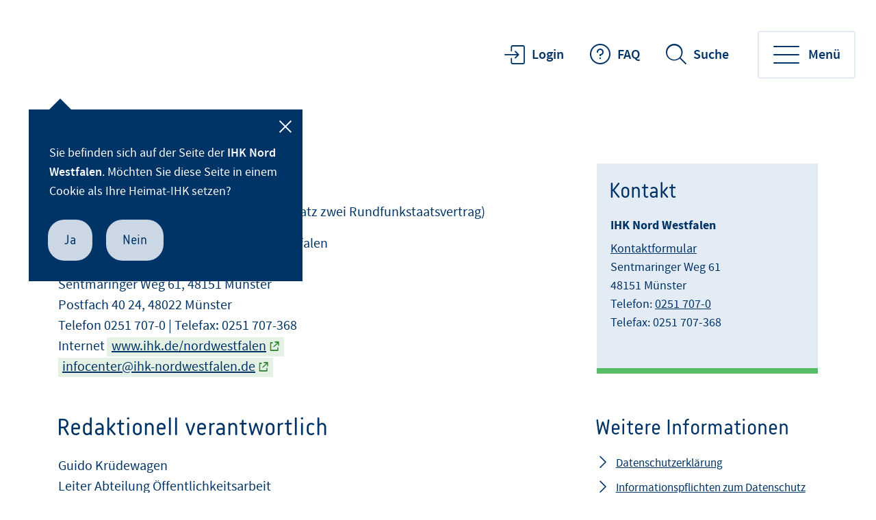

--- FILE ---
content_type: text/html;charset=UTF-8
request_url: https://www.ihk.de/nordwestfalen/impressum-3552690
body_size: 8381
content:
<!DOCTYPE html>
<html class="pl" lang="de">
<head>
<title>
Impressum
- IHK Nord Westfalen
</title>
<meta charset="UTF-8">
<meta name="viewport" content="width=device-width, initial-scale=1"/>
<link rel="shortcut icon" type="image/x-icon" href="/blueprint/servlet/resource/blob/3500314/0de7af02de019c75ea8850d4890dc155/msihk24-channel-favicon.ico"/>
<meta http-equiv="X-UA-Compatible" content="IE=edge"/>
<meta name="cms-version" content="1-SNAPSHOT-2025-10-15T23:01:37Z-cae-live-blue-3-65d58f5696-52xcv "/>
<meta name="description" content="Industrie- und Handelskammer Nord Westfalen | K&ouml;rperschaft des &ouml;ffentlichen Rechts | Sentmaringer Weg 61, 48151 M&uuml;nster | Postfach 40 24, 48022 M&uuml;nster
Telefon 0251 707-0 | www.ihk.de/nordwestfalen | Mail: infocenter@ihk-nordwestfalen.de"/>
<meta name="robots" content="index,follow"/>
<meta name="keywords" content="Impressum"/>
<meta property="og:title" content="Impressum" />
<meta property="og:type" content="article" />
<meta property="og:url" content="https://www.ihk.de/nordwestfalen/impressum-3552690" />
<meta property="og:image" content="https://www.ihk.de/blueprint/servlet/resource/blob/4033190/58dc25b523b289c314f8842eaa8157c4/facebook-twitter-share-logo-data.jpg" />
<meta property="og:description" content="Industrie- und Handelskammer Nord Westfalen | K&ouml;rperschaft des &ouml;ffentlichen Rechts | Sentmaringer Weg 61, 48151 M&uuml;nster | Postfach 40 24, 48022 M&uuml;nster
Telefon 0251 707-0 | www.ihk.de/nordwestfalen | Mail: infocenter@ihk-nordwestfalen.de" />
<meta property="og:site_name" content="IHK Nord Westfalen" />
<meta name="csrf-token" content="eaTCAO46KBwahn0aCudwqYEL6AyTwjfNHyBmw4HJ6yrDYSYOS8HzZIwKHHk3s0koPcpEzONtxTTwp1PgKRQCorHwihKnUhU6"/>
<script id="Cookiebot" src="https://consent.cookiebot.eu/uc.js"
data-cbid="b4952dae-801e-49c3-8f19-d2439b5bebab" data-path="/nordwestfalen"
type="text/javascript"></script>
<meta name="google-site-verification" content="tWcr8yI_o49m2O-bk0yubZ90I8KGcmtHR_tm2LFFRYY" />
<meta name="google-site-verification" content="XdORqUMbi13sh1dQQH0dd73ueGWaJIxuzHeXFwnMXBg" />
<link rel="preconnect" href="https://code.etracker.com"/>
<link rel="preconnect" href="https://consentcdn.cookiebot.com"/>
<link rel="preload" href="/blueprint/servlet/resource/crblob/5579336/ad109ffb72027621ba35ce7c1015e1a8/icons-woff2-data.woff2" as="font" crossorigin="anonymous"/>
<link rel="preload" href="/blueprint/servlet/resource/crblob/5579344/c9d20f25374ac3bddb796544e0aafba5/ihk24-fontawesome-woff2-data.woff2" as="font"
crossorigin="anonymous"/>
<link rel="preload" href="/blueprint/servlet/resource/crblob/5579352/23aeda9396f2298ffa334c5daeca1e48/korb-webfont-woff2-data.woff2" as="font"
crossorigin="anonymous"/>
<link rel="preload" href="/blueprint/servlet/resource/crblob/5579360/6705f2dc67941c23889ae0b39624f72d/korb-bold-webfont-woff2-data.woff2" as="font"
crossorigin="anonymous"/>
<link rel="preload" href="/blueprint/servlet/resource/crblob/5579368/8489109afa2827c69dc1831698c73a4c/sourcesanspro-bold-webfont-woff2-data.woff2" as="font"
crossorigin="anonymous"/>
<link rel="preload" href="/blueprint/servlet/resource/crblob/5579376/e7f259ff9249200fc38127d6f7c30af2/sourcesanspro-it-webfont-woff2-data.woff2" as="font"
crossorigin="anonymous"/>
<link rel="preload" href="/blueprint/servlet/resource/crblob/5579384/8bba3dafc67ddcfbf779a848f03139e1/sourcesanspro-light-webfont-woff2-data.woff2" as="font"
crossorigin="anonymous"/>
<link rel="preload" href="/blueprint/servlet/resource/crblob/5579392/265925f64acbdf5b0947583af8930207/sourcesanspro-regular-webfont-woff2-data.woff2" as="font"
crossorigin="anonymous"/>
<link rel="preload" href="/blueprint/servlet/resource/crblob/5579400/0f6202a6bd6c5a9ef14884a32216e2f7/sourcesanspro-semibold-webfont-woff2-data.woff2" as="font"
crossorigin="anonymous"/>
<link rel="canonical" href="https://www.ihk.de/nordwestfalen/impressum-3552690">
<link rel="preload stylesheet" as="style" href="/blueprint/servlet/resource/themes/ihk24-2022/css/ihk24-2022-5579478-27.css" ><link rel="preload stylesheet" as="style" href="/blueprint/servlet/resource/system/design/ihk24/css/css/patches/cookiebot_patch-6331642-3.css" >
<!-- START CSS AUS NAVIGATION -->
<link rel="preload stylesheet" as="style" href="/blueprint/servlet/resource/system/design/ihk24/css/css/patches/cookiebot_patch-6331642-3.css" > <!-- ENDE CSS AUS NAVIGATION -->
<!-- START CSS AUS 'SELF' -->
<!-- ENDE CSS AUS 'SELF' -->
</head>
<body class="home">
<div class="page home " id="page" >
<script type="text/javascript">
var ihk = ihk || {};
ihk.translations = {
overview: "Übersicht",
loadMoreImages: "Mehr Bilder laden",
loadMoreArticles: "Mehr laden",
ihkFinderYourIhkButton:"Zu Ihrer IHK"
};
ihk.resources = {
loadSpinner: '/blueprint/servlet/resource/crblob/5579278/9a0867fa71faf0c01362982a97d85a47/loader-gif-data.gif',
highchartsJSLink: '/blueprint/servlet/resource/themes/ihk24-2022/js/gfi-highcharts-6487748-2.js',
webComponentsJSLink : '/blueprint/servlet/resource/themes/ihk24-2022/js/components-5579424-13.js',
gfiAZJSLink : '/blueprint/servlet/resource/themes/ihk24-2022/js/a-z-5579406-19.js',
gfiAccordionJSLink : '/blueprint/servlet/resource/themes/ihk24-2022/js/accordion-5579408-19.js',
gfiAdTeaserJSLink : '/blueprint/servlet/resource/themes/ihk24-2022/js/ad-teaser-5579410-16.js',
gfiAnchorsJSLink : '/blueprint/servlet/resource/themes/ihk24-2022/js/anchors-5579412-16.js',
gfiBookmarksJSLink : '/blueprint/servlet/resource/themes/ihk24-2022/js/bookmarks-5579414-18.js',
gfiBreadcrumbJSLink : '/blueprint/servlet/resource/themes/ihk24-2022/js/breadcrumb-5579420-16.js',
gfiCarusoJSLink : '/blueprint/servlet/resource/themes/ihk24-2022/js/caruso-5579422-16.js',
gfiContactJSLink : '/blueprint/servlet/resource/themes/ihk24-2022/js/contact-5579426-17.js',
gfiElectionJSLink : '/blueprint/servlet/resource/themes/ihk24-2022/js/election-6014870-10.js',
gfiElectionTeaserJSLink : '/blueprint/servlet/resource/themes/ihk24-2022/js/election-teaser-6080450-10.js',
gfiQueryListJSLink : '/blueprint/servlet/resource/themes/ihk24-2022/js/query-list-6695200-3.js',
gfiParticipationJSLink : '/blueprint/servlet/resource/themes/ihk24-2022/js/participation-6051562-7.js',
gfiEventsJSLink : '/blueprint/servlet/resource/themes/ihk24-2022/js/events-5579430-16.js',
gfiGalleryJSLink : '/blueprint/servlet/resource/themes/ihk24-2022/js/gallery-5579432-22.js',
gfiGlobalMessageJSLink : '/blueprint/servlet/resource/themes/ihk24-2022/js/global-message-6014872-8.js',
gfiMagazineHeaderJSLink : '/blueprint/servlet/resource/themes/ihk24-2022/js/magazine-header-5579444-16.js',
gfiMasonryJSLink : '/blueprint/servlet/resource/themes/ihk24-2022/js/masonry-5579446-16.js',
gfiOmqSearchJSLink : '/blueprint/servlet/resource/themes/ihk24-2022/js/omq-search-6126972-9.js',
gfiQuickFactsJSLink : '/blueprint/servlet/resource/themes/ihk24-2022/js/quick-facts-5579450-20.js',
gfiRegistrationJSLink : '/blueprint/servlet/resource/themes/ihk24-2022/js/registration-5579452-16.js',
gfiSliderJSLink : '/blueprint/servlet/resource/themes/ihk24-2022/js/slider-5579456-19.js',
gfiSocialJSLink : '/blueprint/servlet/resource/themes/ihk24-2022/js/social-5579458-18.js',
gfiSurveyJSLink : '/blueprint/servlet/resource/themes/ihk24-2022/js/survey-5579460-16.js',
gfiTableJSLink : '/blueprint/servlet/resource/themes/ihk24-2022/js/table-5579462-17.js',
gfiTimelineJSLink : '/blueprint/servlet/resource/themes/ihk24-2022/js/timeline-5579464-20.js',
gfiToogleJSLink : '/blueprint/servlet/resource/themes/ihk24-2022/js/toggle-6051564-7.js',
gfiTopicsJSLink : '/blueprint/servlet/resource/themes/ihk24-2022/js/topics-5579468-16.js',
gfiTooltipJSLink: '/blueprint/servlet/resource/themes/ihk24-2022/js/tooltip-5579466-16.js',
gfiVst: '/blueprint/servlet/resource/themes/ihk24-2022/js/vst-5579472-16.js',
gfiBootstrapCustomJSLink : '/blueprint/servlet/resource/themes/ihk24-2022/js/bootstrap-custom-5579416-13.js',
gfiSearchUtilsJSLink : '/blueprint/servlet/resource/themes/ihk24-2022/js/SearchUtils-5579454-18.js',
gfiWebformsJSLink : '/blueprint/servlet/resource/themes/ihk24-2022/js/webforms-index-5579474-18.js',
gfiVideoStageJSLink : '/blueprint/servlet/resource/themes/ihk24-2022/js/video-stage-6080452-6.js',
gfiMarketingheaderTypeaheadJSLink : '/blueprint/servlet/resource/themes/ihk24-2022/js/marketingheader-typeahead-6126970-5.js',
gfiSearchAccordionJSLink : '/blueprint/servlet/resource/themes/ihk24-2022/js/searchAccordion-6126974-10.js',
gfiEventTeaserLargeSliderJSLink : '/blueprint/servlet/resource/themes/ihk24-2022/js/eventteaserlargeslider-6216484-8.js',
gfiEventoverviewJSLink : '/blueprint/servlet/resource/themes/ihk24-2022/js/eventoverview-6216482-8.js',
gfiCommonContentJSLink : '/blueprint/servlet/resource/themes/ihk24-2022/js/common-content-6126968-6.js',
gfiCardSliderJSLink : '/blueprint/servlet/resource/themes/ihk24-2022/js/cardslider-6620868-3.js',
};
ihk.settings = {
etrackerCookieless : true,
userlikeWidgetKey: '837d6597b34a42b597536a5aabeb7a38f2728a138ca64336864e5f8f4271d7e0',
useOriginalChattoolButton: true,
navigationItemsUrl: '',
landingPageUrl:"",
doIhkTestUrl:"",
bIhkTestUrl:""
};
</script>
<header class="page-header">
<a href="/nordwestfalen/" class="logo" tabindex="0" title="Startseite"><img id="logo-infobar" src="/blueprint/servlet/resource/crblob/3497844/392e2419dceae9f37fd033e92a69f80d/logo-handelskammer-png-data.jpg" alt=""/></a>
<ul class="contact-nav">
<li>
<a href="https://www.bildung-ihk-nordwestfalen.de/tibrosOA/index.jsp" class="login" title="Login" data-analytics-action="Link" data-analytics-category="External" data-analytics-object="https://www.bildung-ihk-nordwestfalen.de/tibrosOA/index.jsp"
onmousedown="if (typeof (ET_Event) !== 'undefined') {_etracker.sendEvent(new et_LinkEvent('https://www.bildung-ihk-nordwestfalen.de/tibrosOA/index.jsp', 'External'))}" >Login</a>
</li>
<li>
<a href="/nordwestfalen/hilfe-6436706" class="faq">FAQ</a>
</li>
</ul>
<div class="search" data-id="header-search-wrapper">
<button class="open-search">Suche</button>
<button class="close-search">Suche verlassen</button>
<form action="/nordwestfalen/suche/3500316" method="post"
data-search-actionid="3500316">
<div class="container small">
<div class="outer">
<label for="search-field-header" class="visually-hidden">Suchbegriff</label>
<input type="text" id="search-field-header" name="query" class="search-field"
placeholder="Wie können wir Ihnen helfen?">
<button type="submit" title="Suche" id="search-submit-header"
class="search-submit" aria-label="Suche starten"></button>
</div>
</div>
<input type="hidden" name="_CSRFToken" value="eaTCAO46KBwahn0aCudwqYEL6AyTwjfNHyBmw4HJ6yrDYSYOS8HzZIwKHHk3s0koPcpEzONtxTTwp1PgKRQCorHwihKnUhU6"/>
</form>
</div>
<button class="toggle-nav" data-id="main-navigation-toggle-button">
<span> Menü</span>
</button>
<nav data-id="main-navigation-wrapper">
<div class="overlay-holder"></div>
<div class="primary" data-root-url="3552690"
data-base-url="/blueprint/servlet/serviceport/layernavigation/v2/"
data-page-content-id="3552690"
data-show-opened-menu="false"
></div>
<div class="secondary">
<ul>
<li class="secondary-nav-item" data-is-channel="false"
data-root-url="6423926" >
<a href="/nordwestfalen/kontaktformular-6423926">Kontaktformular</a>
</li>
<li class="secondary-nav-item" data-is-channel="true"
data-root-url="6246878" >
<a href="/nordwestfalen/willkommen-bei-der-ihk-nord-westfalen">Willkommen bei Ihrer IHK</a>
</li>
<li class="secondary-nav-item" data-is-channel="true"
data-root-url="3498932" >
<a href="/nordwestfalen/ueber-uns">Über uns</a>
</li>
<li class="secondary-nav-item" data-is-channel="false"
data-root-url="5043686" >
<a href="https://www.ihk.de/nordwestfalen/ueber-uns/jobs" class="extern" title="externer Link" data-analytics-action="Link" data-analytics-category="External" data-analytics-object="https://www.ihk.de/nordwestfalen/ueber-uns/jobs"
onmousedown="if (typeof (ET_Event) !== 'undefined') {_etracker.sendEvent(new et_LinkEvent('https://www.ihk.de/nordwestfalen/ueber-uns/jobs', 'External'))}" >Karriere</a>
</li>
<li class="secondary-nav-item" data-is-channel="true"
data-root-url="3498946" >
<a href="/nordwestfalen/aktuelles">Presse</a>
</li>
<li class="secondary-nav-item" data-is-channel="false"
data-root-url="6006760" >
<a href="/nordwestfalen/system/veranstaltungssuche/mischmodul/6006760">IHK-Veranstaltungen </a>
</li>
<li class="secondary-nav-item" data-is-channel="false"
data-root-url="4947578" >
<a href="https://news.ihk-nordwestfalen.de/anmeldung.jsp?etcc_cmp=Newsletter-Neuanmeldung&etcc_med=SEO&etcc_grp=&etcc_par=&etcc_ctv=&et_cmp_seg5=" class="extern" title="externer Link" data-analytics-action="Link" data-analytics-category="External" data-analytics-object="https://news.ihk-nordwestfalen.de/anmeldung.jsp?etcc_cmp=Newsletter-Neuanmeldung&amp;etcc_med=SEO&amp;etcc_grp=&amp;etcc_par=&amp;etcc_ctv=&amp;et_cmp_seg5="
onmousedown="if (typeof (ET_Event) !== 'undefined') {_etracker.sendEvent(new et_LinkEvent('https://news.ihk-nordwestfalen.de/anmeldung.jsp?etcc_cmp=Newsletter-Neuanmeldung&amp;etcc_med=SEO&amp;etcc_grp=&amp;etcc_par=&amp;etcc_ctv=&amp;et_cmp_seg5=', 'External'))}" >Newsletter</a>
</li>
</ul>
</div>
<div class="meta">
<ul>
<li class="contact">
</li>
<li class="language">
<ul>
<li>
<a href="https://www.ihk.de/nordwestfalen" title="de" data-analytics-action="Link" data-analytics-category="External" data-analytics-object="https://www.ihk.de/nordwestfalen"
onmousedown="if (typeof (ET_Event) !== 'undefined') {_etracker.sendEvent(new et_LinkEvent('https://www.ihk.de/nordwestfalen', 'External'))}" target="_blank" rel="noopener" >de</a>
</li>
<li>
<a href="https://www.ihk.de/nordwestfalen/nl/" title="nl" data-analytics-action="Link" data-analytics-category="External" data-analytics-object="https://www.ihk.de/nordwestfalen/nl/"
onmousedown="if (typeof (ET_Event) !== 'undefined') {_etracker.sendEvent(new et_LinkEvent('https://www.ihk.de/nordwestfalen/nl/', 'External'))}" target="_blank" rel="noopener" >nl</a>
</li>
<li>
<a href="https://www.ihk.de/nordwestfalen/en/" title="en" data-analytics-action="Link" data-analytics-category="External" data-analytics-object="https://www.ihk.de/nordwestfalen/en/"
onmousedown="if (typeof (ET_Event) !== 'undefined') {_etracker.sendEvent(new et_LinkEvent('https://www.ihk.de/nordwestfalen/en/', 'External'))}" target="_blank" rel="noopener" >en</a>
</li>
</ul>
</li>
<li class="icons">
<ul>
<li class="sign-language">
<a href="/nordwestfalen/ueber-uns/gebaerdensprache-5734356" tabindex="0" title="Gebärdensprache">Gebärdensprache</a>
</li>
<li class="simple-language">
<a href="/nordwestfalen/leichte-sprache" tabindex="0" title="Leichte Sprache">Leichte Sprache</a>
</li>
<li class="login">
<a href="https://www.bildung-ihk-nordwestfalen.de/tibrosOA/index.jsp" title="Login" data-analytics-action="Link" data-analytics-category="External" data-analytics-object="https://www.bildung-ihk-nordwestfalen.de/tibrosOA/index.jsp"
onmousedown="if (typeof (ET_Event) !== 'undefined') {_etracker.sendEvent(new et_LinkEvent('https://www.bildung-ihk-nordwestfalen.de/tibrosOA/index.jsp', 'External'))}" >Login</a>
</li>
</ul>
</li>
</ul>
</div>
</nav>
<div class="ihk-switch">
<div class="step" data-step="form">
<p>Sie befinden sich auf der Seite der <strong class="current-ihk"
data-ihknr="156">IHK Nord Westfalen</strong>.
Möchten Sie diese Seite in einem Cookie als Ihre Heimat-IHK setzen?</p>
<div class="buttons">
<button class="btn primary-light stay-here">Ja</button>
<button class="btn primary-light set-session-cookie">Nein</button>
</div>
</div>
<div class="step" data-step="switch">
<p>Sie befinden sich auf der Seite der <strong class="current-ihk"
data-ihknr="156">IHK Nord Westfalen</strong>.
Bisher ist die <strong> <span class="my-ihk"></span></strong> als Ihre Heimat-IHK hinterlegt. Wollen Sie die Seite der <strong class="current-ihk"
data-ihknr="156">IHK Nord Westfalen</strong> in einem Cookie
als Ihre neue Heimat-IHK setzen?</p>
<div class="buttons">
<button class="btn primary-light stay-here">Ja</button>
<button class="btn primary-light set-session-cookie">Nein</button>
</div>
</div>
<div class="step" data-step="success">
<p>Sie werden zum Angebot der <strong class="large my-ihk"></strong> weitergeleitet.</p>
</div>
<button class="closer" aria-label="Schließen"></button>
</div>
</header> <div class="page-wrapper">
<div class="page-content has-sidebar">
<div class="container large" >
<div class="row">
<main id="main" role="main" class="main-col ">
<div class="richtext">
<span aria-hidden="true" class="kicker" >IHK Nord Westfalen</span>
<h1 class="h1" >Impressum</h1>
<div class="text">
(zugleich Angaben nach Paragraph 55, Absatz zwei Rundfunkstaatsvertrag)
</div>
<div class="detail-text">
<div class="text">
Industrie- und Handelskammer Nord Westfalen
<br>Körperschaft des öffentlichen Rechts
<br>Sentmaringer Weg 61, 48151 Münster
<br>Postfach 40 24, 48022 Münster
<br>Telefon 0251 707-0 | Telefax: 0251 707-368
<br>Internet <a data-linktypeicon="CMExternalLink" title="externer Link" rel="noopener" target="_self" href="http://www.ihk.de/nordwestfalen">www.ihk.de/nordwestfalen</a>
<br><a data-linktypeicon="CMExternalLink" title="externer Link" rel="noopener" target="_self" href="mailto:infocenter@ihk-nordwestfalen.de">infocenter@ihk-nordwestfalen.de</a>
</div>
<h2>Redaktionell verantwortlich</h2>
<div class="text">
Guido Krüdewagen
<br>Leiter Abteilung Öffentlichkeitsarbeit
<br><a data-linktypeicon="CMExternalLink" title="externer Link" href="mailto:guido.kruedewagen@ihk-nordwestfalen.de" target="_blank" rel="noopener">guido.kruedewagen@ihk-nordwestfalen.de</a>
</div>
<div class="text">
Hinweis: Einige der Bilder auf dieser Website wurden mit Hilfe künstlicher Intelligenz generiert. Diese Inhalte werden im Copyright mit * markiert.
</div>
<h2>Leitung der Onlineredaktion</h2>
<div class="text">
Mareike Scharmacher-Wellmann (schw)
<br><a data-linktypeicon="CMExternalLink" title="externer Link" rel="noopener" target="_blank" href="mailto:mareike.scharmacher-wellmann@ihk-nordwestfalen.de">mareike.scharmacher-wellmann@ihk-nordwestfalen.de</a>
</div>
<h2>Leitung der Social-Media-Redaktion</h2>
<div class="text">
Nora Tannich (tan)
<br><a data-linktypeicon="CMExternalLink" title="externer Link" rel="noopener" target="_blank" href="mailto:nora.tannich@ihk-nordwestfalen.de">nora.tannich@ihk-nordwestfalen.de</a>
</div>
<h3>Social-Media-Team</h3>
<div class="text">
Nora Tannich (tan)
<br><a data-linktypeicon="CMExternalLink" title="externer Link" rel="noopener" target="_blank" href="mailto:nora.tannich@ihk-nordwestfalen.de">nora.tannich@ihk-nordwestfalen.de</a>
</div>
<div class="text">
Tobias Hertel (toh)
<br><a data-linktypeicon="CMExternalLink" title="externer Link" rel="noopener" target="_blank" href="mailto:tobias.hertel@ihk-nordwestfalen.de">tobias.hertel@ihk-nordwestfalen.de</a>
</div>
<h2>Zertifizierung</h2>
<div class="text">
Die Industrie- und Handelskammer Nord Westfalen ist zertifiziert durch CertEuropa GmbH nach DIN EN ISO 9001:2015.
</div>
<h2>Vertretungsberechtigte</h2>
<div class="text">
Gemäß Paragraph sieben Absatz zwei IHKG in Verbindung mit Paragraph zehn Absatz eins der Satzung der IHK Nord Westfalen vertreten der Präsident und der Hauptgeschäftsführer die IHK rechtsgeschäftlich und gerichtlich. Für die Geschäfte der laufenden Verwaltung ist der Hauptgeschäftsführer allein vertretungsberechtigt (Paragraph zehn Absatz 3 Satzung).
</div>
<h2>Präsident</h2>
<div class="text">
Lars Baumgürtel
<br>Industrie- und Handelskammer Nord Westfalen
<br>Sentmaringer Weg 61, 48151 Münster
<br>Postfach 40 24, 48022 Münster
</div>
<h2>Hauptgeschäftsführer</h2>
<div class="text">
Dr. Fritz Jaeckel
<br>Industrie- und Handelskammer Nord Westfalen
<br>Sentmaringer Weg 61, 48151 Münster
<br>Postfach 40 24, 48022 Münster
</div>
<h2>Aufsichtsbehörde</h2>
<div class="text">
Zuständige Aufsichtsbehörde ist gem. Paragraph elf Absatz eins IHKG in Verbindung mit Paragraph zwei Absatz eins IHKG NW das Ministerium für Wirtschaft, Innovation, Digitalisierung und Energie des Landes Nordrhein-Westfalen, Berger Allee 25, 40213 Düsseldorf, Telefon: (0211) 61772 0
</div>
<h2>Umsatzsteueridentifikationsnummer</h2>
<div class="text">
DE 170173365
</div>
<h2>Urheberrechte</h2>
<div class="text">
Alle Webseiten der Industrie- und Handelskammer Nord Westfalen unterliegen dem gesetzlich geschützten Urheberrecht. Dies gilt für ihre Struktur und sämtliche darin enthaltenen Funktionalitäten, Informationen, Daten, Texte, Bild- und Tonmaterialien sowie alle zur Funktionalität dieser Webseiten eingesetzten Komponenten. Der Nutzer darf die Inhalte im Rahmen der angebotenen Funktionalitäten der Webseiten für seinen persönlichen Gebrauch nutzen. Im übrigen erwirbt er keine Rechte an den Inhalten und Programmen. Die Industrie- und Handelskammer Nord Westfalen ist bestrebt, in ihrem Internet-Auftritt die Urheberrechte der verwendeten Grafiken, Tondokumente und Texte zu beachten.
</div>
<h2>Foto- und Bildmaterial dieser Website</h2>
<div class="text">
Sofern der Bildnachweis nicht direkt auf der einzelnen Website angezeigt wird, entstammen unsere Fotos (Imagebilder) folgenden Quellen:
</div>
<ul class="rte--list">
<li>IHK Nord Westfalen</li>
<li>Bildernachweis &gt; <a data-linktypeicon="CMExternalLink" title="externer Link" rel="noopener" target="_self" href="http://www.fotolia.de">www.fotolia.de</a>, <a data-linktypeicon="CMExternalLink" title="externer Link" rel="noopener" target="_blank" href="https://www.shutterstock.com/de/">www.shutterstock.com/de/</a>, <a data-linktypeicon="CMExternalLink" title="externer Link" href="https://www.pexels.com" target="_blank" rel="noopener">www.pexels.com</a>, <a data-linktypeicon="CMExternalLink" title="externer Link" rel="noopener" target="_blank" href="https://stock.adobe.com/de/">stock.adobe.com/de/</a></li>
<li>Social-Media-Auftritte</li>
</ul>
<h2>Dieses Impressum gilt auch für folgende Social-Media-Auftritte</h2>
<ul class="rte--list">
<li><a data-linktypeicon="CMExternalLink" title="externer Link" rel="noopener" target="_self" href="https://www.facebook.com/ihknordwestfalen/">IHK Nord Westfalen auf Facebook</a></li>
<li><a data-linktypeicon="CMExternalLink" title="externer Link" href="https://www.youtube.com/user/IHKNordWestfalen" target="_blank" rel="noopener">YouTube</a></li>
<li><a data-linktypeicon="CMExternalLink" title="externer Link" href="https://www.xing.com/companies/ihknordwestfalen" target="_blank" rel="noopener">XING</a></li>
<li><a data-linktypeicon="CMExternalLink" title="externer Link" href="https://www.instagram.com/ihk_nord_westfalen/" target="_blank" rel="noopener">Instagram</a></li>
<li><a data-linktypeicon="CMExternalLink" title="externer Link" href="https://www.linkedin.com/company/ihk-nord-westfalen/" target="_blank" rel="noopener">LinkedIn</a></li>
<li><a data-linktypeicon="CMExternalLink" title="externer Link" href="https://www.tiktok.com/@ihk.azubistories" target="_blank" rel="noopener">TikTok</a></li>
</ul>
<div class="text">
Aus Gründen der besseren Lesbarkeit wird auf die gleichzeitige Verwendung männlicher und weiblicher Sprachformen verzichtet. Sämtliche Personenbezeichnungen gelten gleichwohl für beiderlei Geschlecht.
</div>
<h2>Hinweis nach Paragraph 36 Verbraucherstreitbeilegungsgesetz (VSBG)</h2>
<div class="text">
Zur Teilnahme an einem Streitbeilegungsverfahren vor einer Verbraucherschlichtungsstelle ist die IHK Nord Westfalen nicht verpflichtet und nicht bereit.
</div>
</div> </div>
<div class="print-share">
<ul class="print-share-list ">
<li>
<a href="#" class="share-mail" id="teilen">teilen </a>
</li>
<li>
<a href="?print=true&amp;printsrc=button" class="print-btn"
onmousedown="if (typeof (ET_Event) !== 'undefined') {_etracker.sendEvent(new et_ClickEvent('Dokument drucken', 'Seitenfunktion'))}"
title="Dokument drucken">drucken </a>
</li>
</ul>
<div class="bookmarks" id="socialbookmarks">
<ul class="social-icons">
<li><a class="social-share facebook" title="Bookmark setzen bei: Facebook"
onclick="window.open('https://www.facebook.com/sharer.php?u='+encodeURIComponent(location.href)+'&amp;t='+encodeURIComponent(document.title));return false;"
href="https://www.facebook.com/"></a></li>
<li><a class="social-share twitter" title="Bookmark setzen bei: Twitter"
onclick="window.open('https://twitter.com/intent/tweet?src_ref='+encodeURIComponent(location.href)+'&url='+encodeURIComponent(location.href));return false;"
href="https://twitter.com/"></a></li>
<li><a class="social-share linkedin" title="Bookmark setzen bei: LinkedIn"
onclick="window.open('https://www.linkedin.com/sharing/share-offsite/?url='+encodeURIComponent(location.href)+'&title='+encodeURIComponent(document.title));return false;"
href="https://www.linkedin.com/"></a></li>
<li><a class="social-share xing" title="Bookmark setzen bei: XING"
onclick="window.open('https://www.xing.com/spi/shares/new?url='+encodeURIComponent(location.href)+';title='+encodeURIComponent(document.title)+';provider=IHK24');return false;"
href="https://www.xing.com/"></a></li>
<li><a class="social-share whatsapp" title="Bookmark setzen bei: WhatsApp"
onclick="window.open('whatsapp://send?text='+ encodeURIComponent(document.title)+' '+encodeURIComponent(location.href));return false;"
href="https://www.whatsapp.com/"></a></li>
<li><a class="social-share telegram" title="Bookmark setzen bei: Telegram"
onclick="window.open('https://t.me/share/url?url='+encodeURIComponent(location.href));return false;"
href="https://telegram.org/"></a></li>
</ul>
</div>
</div>
</main>
<aside role=complementary aria-label="Zusatzinformationen" id="sidebar" class="sidebar ">
<div class="container-fluid">
<div class="contact-wrapper " data-tab-style="" data-show-buttons="show">
<div class="like-h2" >Kontakt</div>
<div class="contacts">
<div id="contact-3500328"
class="contact-person"
data-contact-tab="" >
<div class="text-box">
<div class="text"><strong>IHK Nord Westfalen</strong></div>
<div class="text"><a data-linkTypeIcon="CMExternalLink" title="externer Link" href="https://www.ihk.de/nordwestfalen/kontaktformular-6423926" target="_blank" rel="noopener">Kontaktformular</a> <br/>Sentmaringer Weg 61<br/>48151 Münster<br/>Telefon: <a href="tel:+492517070">0251 707-0</a> <br/>Telefax: 0251 707-368</div>
</div> </div>
</div>
</div>
<article class="mll-teaser">
<div class="teaser-content">
<div class="like-h3" >Weitere Informationen</div>
<ul class="linklist">
<li >
<a href="/nordwestfalen/datenschutzerklaerung-3748446" class="link">Datenschutzerklärung</a>
<span class="printonly">(Nr. 3748446)</span>
</li>
<li >
<a href="/nordwestfalen/informationspflichten-zum-datenschutz-nach-dsgvo" class="link">Informationspflichten zum Datenschutz nach DSGVO</a>
<span class="printonly">(Nr. 4344210)</span>
</li>
</ul>
</div>
</article>
</div>
</aside>
</div>
</div>
</div>
</div>
<footer class="page-footer" data-id="page-footer">
<div class="container">
<div class="row contact">
<div class="col">
<p class="like-h2">Wie können wir Ihnen helfen?</p>
</div>
<div class="col" data-id="page-footer-address">
<div class="like-h6">Unsere Anschrift:</div>
<p>
<a href="https://www.google.de/maps/place/IHK+Nord+Westfalen/@51.94437,7.6141213,17z/data=!3m1!4b1!4m5!3m4!1s0x47b9a534c7dbb8fb:0x82e3efe0bcf1e157!8m2!3d51.94437!4d7.61631" class="address" title="externer Link" data-analytics-action="Link" data-analytics-category="External" data-analytics-object="https://www.google.de/maps/place/IHK+Nord+Westfalen/@51.94437,7.6141213,17z/data=!3m1!4b1!4m5!3m4!1s0x47b9a534c7dbb8fb:0x82e3efe0bcf1e157!8m2!3d51.94437!4d7.61631"
onmousedown="if (typeof (ET_Event) !== 'undefined') {_etracker.sendEvent(new et_LinkEvent('https://www.google.de/maps/place/IHK+Nord+Westfalen/@51.94437,7.6141213,17z/data=!3m1!4b1!4m5!3m4!1s0x47b9a534c7dbb8fb:0x82e3efe0bcf1e157!8m2!3d51.94437!4d7.61631', 'External'))}" target="_blank" rel="noopener" > IHK Nord Westfalen <br>
Sentmaringer Weg 61 <br>
48151 Münster <br>
</a>
</p>
<p>
<a href="#" class="btn white has-icon icon-right icon-small-arrow-right-simple ihk-landing-changer">IHK wechseln</a>
</p>
</div>
<div class="col" data-id="page-footer-contact">
<div class="like-h6">So erreichen Sie uns:</div>
<ul class="contact-list">
<li class="phone">
<span id="desc-tel" class="visually-hidden">Telefonnummer</span>
<a href="tel:0251707-0" class="mobile phone" title="0251 707-0" data-analytics-action="Click" data-analytics-category="Kontakt" data-analytics-object="Kontakt"
onmousedown="if (typeof (ET_Event) !== 'undefined') {_etracker.sendEvent(new et_ClickEvent('Kontakt', 'Kontakt'))}" target="_blank" rel="noopener" >0251 707-0</a>
</li>
</ul>
</div>
</div>
<div class="row social">
<div class="col" data-id="page-footer-socialIcons">
<ul class="social-icons">
<li>
<a href="https://www.facebook.com/ihknordwestfalen/?hc_location=ufi" class="facebook" target="_blank" rel="noopener"
title="Facebook"><span class="visually-hidden">Facebook</span> </a>
</li>
<li>
<a href="https://www.youtube.com/user/IHKNordWestfalen" class="youtube" target="_blank" rel="noopener"
title="Youtube"><span class="visually-hidden">Youtube</span> </a>
</li>
<li>
<a href="https://www.instagram.com/ihk_nord_westfalen" class="instagram" target="_blank" rel="noopener"
title="Instagram"><span class="visually-hidden">Instagram</span> </a>
</li>
<li>
<a href="https://de.linkedin.com/company/ihk-nord-westfalen" class="linkedin" target="_blank" rel="noopener"
title="Linkedin"><span class="visually-hidden">Linkedin</span> </a>
</li>
</ul>
</div>
</div>
<div class="row barrier-free">
<div class="col" data-id="page-footer-barrier-free">
<ul>
<li class="icon-gebaerdensprache">
<a href="/nordwestfalen/ueber-uns/gebaerdensprache-5734356" tabindex="0" title="Gebärdensprache">Gebärdensprache</a>
</li>
<li class="icon-leichte-sprache">
<a href="/nordwestfalen/leichte-sprache" tabindex="0" title="Leichte Sprache">Leichte Sprache</a>
</li>
<li class="icon-barrierefreiheit">
<a href="/nordwestfalen/erklaerung-barrierefreiheit-4961598" tabindex="0" title="Erklärung zur Barrierefreiheit">Erklärung zur Barrierefreiheit</a>
</li>
</ul>
</div>
</div>
<div class="row copyright">
<div class="col" data-id="page-footer-copyright">
<div class="text">© IHK Nord Westfalen<br/>Für die Richtigkeit der in dieser Website enthaltenen Angaben können wir trotz sorgfältiger Prüfung keine Gewähr übernehmen.</div>
</div>
<div class="col" id="partners">
<div class="logos">
</div>
</div>
</div>
<div class="row legal-nav">
<nav class="col" data-id="page-footer-legal" aria-label="Navigation Fußzeile">
<ul>
<li>
<a id='footer_imprint_item0' href="/nordwestfalen/informationspflichten-zum-datenschutz-nach-dsgvo">Informationspflichten zum Datenschutz nach DSGVO</a>
</li>
<li>
<a id='footer_imprint_item1' href="/nordwestfalen/datenschutzerklaerung-3748446">Datenschutzerklärung</a>
</li>
<li>
<a id='footer_imprint_item2' href="/nordwestfalen/erklaerung-barrierefreiheit-4961598">Erklärung zur Barrierefreiheit</a>
</li>
<li>
<a id='footer_imprint_item3' href="/nordwestfalen/feedback-barrierefreiheit-4961626">Feedback zur Barrierefreiheit</a>
</li>
<li>
<a id='footer_imprint_item4' href="/nordwestfalen/impressum-3552690">Impressum</a>
</li>
<li>
<a href="javascript: Cookiebot.renew()">Erneuern oder ändern Sie Ihre Cookie-Einwilligung</a>
</li>
</ul>
</nav>
</div>
</div>
</footer> </div>
<div class="cookie-declaration-holder">
<script id="CookieDeclaration" src="https://consent.cookiebot.eu/b4952dae-801e-49c3-8f19-d2439b5bebab/cd.js" type="text/javascript"
async></script>
</div>
<script type="text/javascript">
et_areas = "IHK24/MS/Impressum";
et_pagename = "[MS IHK24] Impressum [3552690-3552690] ";
et_seg2 = "[nicht angemeldet]";
et_url = "www.ihk.de/nordwestfalen/impressum-3552690";
et_se = 1;
</script>
<script data-usercentrics="etracker" data-cookieconsent="ignore" id="_etLoader" type="text/javascript" charset="UTF-8" data-block-cookies="true" data-respect-dnt="true" data-secure-code="1bxVss" data-slave-codes="4711" async src="https://code.etracker.com/code/e.js"></script>
<script type="text/javascript" data-cookieconsent="necessary"
src="/blueprint/servlet/resource/themes/ihk24-2022/js/gfilibs-5579434-17.js"></script>
<script type="text/javascript" data-cookieconsent="necessary" src="/blueprint/servlet/resource/themes/ihk24-2022/js/ihk24-2022-chunked-5579440-21.js"></script>
<script type="text/plain"
src="/blueprint/servlet/resource/themes/ihk24-2022/js/userlike-chat-5579470-12.js" data-cookieconsent="preferences"></script>
<script src="/blueprint/servlet/resource/system/defaults/patch-4179742-15.js" ></script>
</body>
</html>